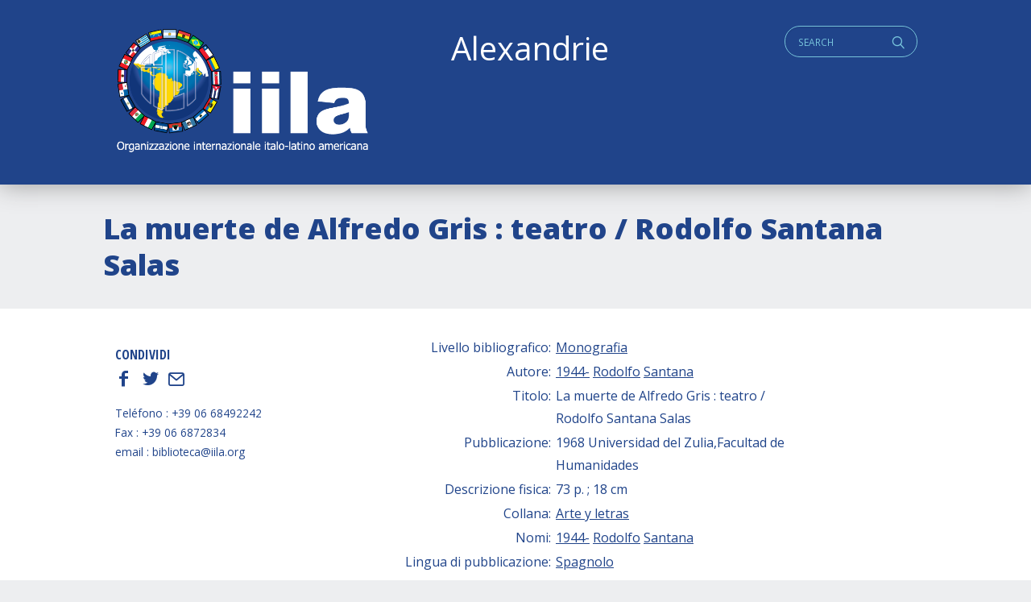

--- FILE ---
content_type: text/html; charset=UTF-8
request_url: https://alexandrie.iila.org/card/la-muerte-de-alfredo-gris-teatro-rodolfo-santana-salas/
body_size: 5731
content:
<!doctype html>
<html class="no-js" lang="it-IT" >
	<head>
		<meta charset="UTF-8" />
        <script src="https://ajax.googleapis.com/ajax/libs/webfont/1.6.26/webfont.js"></script>
        <script>
           WebFont.load({
           google: { families: ['Open+Sans+Condensed:700','Open+Sans:400,400i,700,800']},     
           custom: { families: ['icomoon','lg'], urls: ['https://alexandrie.iila.org/wp-content/themes/iila/fonts/fonts.css?v=2']},timeout: 2000});
        </script>
        <title>  La muerte de Alfredo Gris : teatro / Rodolfo Santana Salas</title>
        <meta name='robots' content='max-image-preview:large' />
<link rel='dns-prefetch' href='//ajax.googleapis.com' />
<link rel='dns-prefetch' href='//s.w.org' />
<style type="text/css">
.archive #nav-above,
					.archive #nav-below,
					.search #nav-above,
					.search #nav-below,
					.blog #nav-below, 
					.blog #nav-above, 
					.navigation.paging-navigation, 
					.navigation.pagination,
					.pagination.paging-pagination, 
					.pagination.pagination, 
					.pagination.loop-pagination, 
					.bicubic-nav-link, 
					#page-nav, 
					.camp-paging, 
					#reposter_nav-pages, 
					.unity-post-pagination, 
					.wordpost_content .nav_post_link { 
						display: none !important; 
					}
					.single-gallery .pagination.gllrpr_pagination {
						display: block !important; 
					}</style>
		
	<link rel='stylesheet' id='wp-block-library-css'  href='https://alexandrie.iila.org/wp-includes/css/dist/block-library/style.min.css?ver=5.9.12' type='text/css' media='all' />
<style id='wp-block-library-theme-inline-css' type='text/css'>
.wp-block-audio figcaption{color:#555;font-size:13px;text-align:center}.is-dark-theme .wp-block-audio figcaption{color:hsla(0,0%,100%,.65)}.wp-block-code>code{font-family:Menlo,Consolas,monaco,monospace;color:#1e1e1e;padding:.8em 1em;border:1px solid #ddd;border-radius:4px}.wp-block-embed figcaption{color:#555;font-size:13px;text-align:center}.is-dark-theme .wp-block-embed figcaption{color:hsla(0,0%,100%,.65)}.blocks-gallery-caption{color:#555;font-size:13px;text-align:center}.is-dark-theme .blocks-gallery-caption{color:hsla(0,0%,100%,.65)}.wp-block-image figcaption{color:#555;font-size:13px;text-align:center}.is-dark-theme .wp-block-image figcaption{color:hsla(0,0%,100%,.65)}.wp-block-pullquote{border-top:4px solid;border-bottom:4px solid;margin-bottom:1.75em;color:currentColor}.wp-block-pullquote__citation,.wp-block-pullquote cite,.wp-block-pullquote footer{color:currentColor;text-transform:uppercase;font-size:.8125em;font-style:normal}.wp-block-quote{border-left:.25em solid;margin:0 0 1.75em;padding-left:1em}.wp-block-quote cite,.wp-block-quote footer{color:currentColor;font-size:.8125em;position:relative;font-style:normal}.wp-block-quote.has-text-align-right{border-left:none;border-right:.25em solid;padding-left:0;padding-right:1em}.wp-block-quote.has-text-align-center{border:none;padding-left:0}.wp-block-quote.is-large,.wp-block-quote.is-style-large,.wp-block-quote.is-style-plain{border:none}.wp-block-search .wp-block-search__label{font-weight:700}.wp-block-group:where(.has-background){padding:1.25em 2.375em}.wp-block-separator{border:none;border-bottom:2px solid;margin-left:auto;margin-right:auto;opacity:.4}.wp-block-separator:not(.is-style-wide):not(.is-style-dots){width:100px}.wp-block-separator.has-background:not(.is-style-dots){border-bottom:none;height:1px}.wp-block-separator.has-background:not(.is-style-wide):not(.is-style-dots){height:2px}.wp-block-table thead{border-bottom:3px solid}.wp-block-table tfoot{border-top:3px solid}.wp-block-table td,.wp-block-table th{padding:.5em;border:1px solid;word-break:normal}.wp-block-table figcaption{color:#555;font-size:13px;text-align:center}.is-dark-theme .wp-block-table figcaption{color:hsla(0,0%,100%,.65)}.wp-block-video figcaption{color:#555;font-size:13px;text-align:center}.is-dark-theme .wp-block-video figcaption{color:hsla(0,0%,100%,.65)}.wp-block-template-part.has-background{padding:1.25em 2.375em;margin-top:0;margin-bottom:0}
</style>
<style id='global-styles-inline-css' type='text/css'>
body{--wp--preset--color--black: #000000;--wp--preset--color--cyan-bluish-gray: #abb8c3;--wp--preset--color--white: #ffffff;--wp--preset--color--pale-pink: #f78da7;--wp--preset--color--vivid-red: #cf2e2e;--wp--preset--color--luminous-vivid-orange: #ff6900;--wp--preset--color--luminous-vivid-amber: #fcb900;--wp--preset--color--light-green-cyan: #7bdcb5;--wp--preset--color--vivid-green-cyan: #00d084;--wp--preset--color--pale-cyan-blue: #8ed1fc;--wp--preset--color--vivid-cyan-blue: #0693e3;--wp--preset--color--vivid-purple: #9b51e0;--wp--preset--gradient--vivid-cyan-blue-to-vivid-purple: linear-gradient(135deg,rgba(6,147,227,1) 0%,rgb(155,81,224) 100%);--wp--preset--gradient--light-green-cyan-to-vivid-green-cyan: linear-gradient(135deg,rgb(122,220,180) 0%,rgb(0,208,130) 100%);--wp--preset--gradient--luminous-vivid-amber-to-luminous-vivid-orange: linear-gradient(135deg,rgba(252,185,0,1) 0%,rgba(255,105,0,1) 100%);--wp--preset--gradient--luminous-vivid-orange-to-vivid-red: linear-gradient(135deg,rgba(255,105,0,1) 0%,rgb(207,46,46) 100%);--wp--preset--gradient--very-light-gray-to-cyan-bluish-gray: linear-gradient(135deg,rgb(238,238,238) 0%,rgb(169,184,195) 100%);--wp--preset--gradient--cool-to-warm-spectrum: linear-gradient(135deg,rgb(74,234,220) 0%,rgb(151,120,209) 20%,rgb(207,42,186) 40%,rgb(238,44,130) 60%,rgb(251,105,98) 80%,rgb(254,248,76) 100%);--wp--preset--gradient--blush-light-purple: linear-gradient(135deg,rgb(255,206,236) 0%,rgb(152,150,240) 100%);--wp--preset--gradient--blush-bordeaux: linear-gradient(135deg,rgb(254,205,165) 0%,rgb(254,45,45) 50%,rgb(107,0,62) 100%);--wp--preset--gradient--luminous-dusk: linear-gradient(135deg,rgb(255,203,112) 0%,rgb(199,81,192) 50%,rgb(65,88,208) 100%);--wp--preset--gradient--pale-ocean: linear-gradient(135deg,rgb(255,245,203) 0%,rgb(182,227,212) 50%,rgb(51,167,181) 100%);--wp--preset--gradient--electric-grass: linear-gradient(135deg,rgb(202,248,128) 0%,rgb(113,206,126) 100%);--wp--preset--gradient--midnight: linear-gradient(135deg,rgb(2,3,129) 0%,rgb(40,116,252) 100%);--wp--preset--duotone--dark-grayscale: url('#wp-duotone-dark-grayscale');--wp--preset--duotone--grayscale: url('#wp-duotone-grayscale');--wp--preset--duotone--purple-yellow: url('#wp-duotone-purple-yellow');--wp--preset--duotone--blue-red: url('#wp-duotone-blue-red');--wp--preset--duotone--midnight: url('#wp-duotone-midnight');--wp--preset--duotone--magenta-yellow: url('#wp-duotone-magenta-yellow');--wp--preset--duotone--purple-green: url('#wp-duotone-purple-green');--wp--preset--duotone--blue-orange: url('#wp-duotone-blue-orange');--wp--preset--font-size--small: 13px;--wp--preset--font-size--medium: 20px;--wp--preset--font-size--large: 36px;--wp--preset--font-size--x-large: 42px;}.has-black-color{color: var(--wp--preset--color--black) !important;}.has-cyan-bluish-gray-color{color: var(--wp--preset--color--cyan-bluish-gray) !important;}.has-white-color{color: var(--wp--preset--color--white) !important;}.has-pale-pink-color{color: var(--wp--preset--color--pale-pink) !important;}.has-vivid-red-color{color: var(--wp--preset--color--vivid-red) !important;}.has-luminous-vivid-orange-color{color: var(--wp--preset--color--luminous-vivid-orange) !important;}.has-luminous-vivid-amber-color{color: var(--wp--preset--color--luminous-vivid-amber) !important;}.has-light-green-cyan-color{color: var(--wp--preset--color--light-green-cyan) !important;}.has-vivid-green-cyan-color{color: var(--wp--preset--color--vivid-green-cyan) !important;}.has-pale-cyan-blue-color{color: var(--wp--preset--color--pale-cyan-blue) !important;}.has-vivid-cyan-blue-color{color: var(--wp--preset--color--vivid-cyan-blue) !important;}.has-vivid-purple-color{color: var(--wp--preset--color--vivid-purple) !important;}.has-black-background-color{background-color: var(--wp--preset--color--black) !important;}.has-cyan-bluish-gray-background-color{background-color: var(--wp--preset--color--cyan-bluish-gray) !important;}.has-white-background-color{background-color: var(--wp--preset--color--white) !important;}.has-pale-pink-background-color{background-color: var(--wp--preset--color--pale-pink) !important;}.has-vivid-red-background-color{background-color: var(--wp--preset--color--vivid-red) !important;}.has-luminous-vivid-orange-background-color{background-color: var(--wp--preset--color--luminous-vivid-orange) !important;}.has-luminous-vivid-amber-background-color{background-color: var(--wp--preset--color--luminous-vivid-amber) !important;}.has-light-green-cyan-background-color{background-color: var(--wp--preset--color--light-green-cyan) !important;}.has-vivid-green-cyan-background-color{background-color: var(--wp--preset--color--vivid-green-cyan) !important;}.has-pale-cyan-blue-background-color{background-color: var(--wp--preset--color--pale-cyan-blue) !important;}.has-vivid-cyan-blue-background-color{background-color: var(--wp--preset--color--vivid-cyan-blue) !important;}.has-vivid-purple-background-color{background-color: var(--wp--preset--color--vivid-purple) !important;}.has-black-border-color{border-color: var(--wp--preset--color--black) !important;}.has-cyan-bluish-gray-border-color{border-color: var(--wp--preset--color--cyan-bluish-gray) !important;}.has-white-border-color{border-color: var(--wp--preset--color--white) !important;}.has-pale-pink-border-color{border-color: var(--wp--preset--color--pale-pink) !important;}.has-vivid-red-border-color{border-color: var(--wp--preset--color--vivid-red) !important;}.has-luminous-vivid-orange-border-color{border-color: var(--wp--preset--color--luminous-vivid-orange) !important;}.has-luminous-vivid-amber-border-color{border-color: var(--wp--preset--color--luminous-vivid-amber) !important;}.has-light-green-cyan-border-color{border-color: var(--wp--preset--color--light-green-cyan) !important;}.has-vivid-green-cyan-border-color{border-color: var(--wp--preset--color--vivid-green-cyan) !important;}.has-pale-cyan-blue-border-color{border-color: var(--wp--preset--color--pale-cyan-blue) !important;}.has-vivid-cyan-blue-border-color{border-color: var(--wp--preset--color--vivid-cyan-blue) !important;}.has-vivid-purple-border-color{border-color: var(--wp--preset--color--vivid-purple) !important;}.has-vivid-cyan-blue-to-vivid-purple-gradient-background{background: var(--wp--preset--gradient--vivid-cyan-blue-to-vivid-purple) !important;}.has-light-green-cyan-to-vivid-green-cyan-gradient-background{background: var(--wp--preset--gradient--light-green-cyan-to-vivid-green-cyan) !important;}.has-luminous-vivid-amber-to-luminous-vivid-orange-gradient-background{background: var(--wp--preset--gradient--luminous-vivid-amber-to-luminous-vivid-orange) !important;}.has-luminous-vivid-orange-to-vivid-red-gradient-background{background: var(--wp--preset--gradient--luminous-vivid-orange-to-vivid-red) !important;}.has-very-light-gray-to-cyan-bluish-gray-gradient-background{background: var(--wp--preset--gradient--very-light-gray-to-cyan-bluish-gray) !important;}.has-cool-to-warm-spectrum-gradient-background{background: var(--wp--preset--gradient--cool-to-warm-spectrum) !important;}.has-blush-light-purple-gradient-background{background: var(--wp--preset--gradient--blush-light-purple) !important;}.has-blush-bordeaux-gradient-background{background: var(--wp--preset--gradient--blush-bordeaux) !important;}.has-luminous-dusk-gradient-background{background: var(--wp--preset--gradient--luminous-dusk) !important;}.has-pale-ocean-gradient-background{background: var(--wp--preset--gradient--pale-ocean) !important;}.has-electric-grass-gradient-background{background: var(--wp--preset--gradient--electric-grass) !important;}.has-midnight-gradient-background{background: var(--wp--preset--gradient--midnight) !important;}.has-small-font-size{font-size: var(--wp--preset--font-size--small) !important;}.has-medium-font-size{font-size: var(--wp--preset--font-size--medium) !important;}.has-large-font-size{font-size: var(--wp--preset--font-size--large) !important;}.has-x-large-font-size{font-size: var(--wp--preset--font-size--x-large) !important;}
</style>
<link rel='stylesheet' id='jquery-ui-styles-css'  href='https://ajax.googleapis.com/ajax/libs/jqueryui/1.8/themes/base/jquery-ui.css?ver=5.9.12' type='text/css' media='all' />
<link rel='stylesheet' id='iatl-styles-css'  href='https://alexandrie.iila.org/wp-content/plugins/wp-alex-import/iatl.css?ver=5.9.12' type='text/css' media='all' />
<link rel='stylesheet' id='style-foundation-css'  href='https://alexandrie.iila.org/wp-content/themes/iila/css/foundation.min.css?ver=6.4.3' type='text/css' media='all' />
<link rel='stylesheet' id='style-css'  href='https://alexandrie.iila.org/wp-content/themes/iila/style.css?ver=6.4.3' type='text/css' media='all' />
<link rel='stylesheet' id='wp-paginate-css'  href='https://alexandrie.iila.org/wp-content/plugins/wp-paginate/css/wp-paginate.css?ver=2.2.2' type='text/css' media='screen' />
<script type='text/javascript' src='https://alexandrie.iila.org/wp-includes/js/jquery/jquery.min.js?ver=3.6.0' id='jquery-core-js'></script>
<script type='text/javascript' src='https://alexandrie.iila.org/wp-includes/js/jquery/jquery-migrate.min.js?ver=3.3.2' id='jquery-migrate-js'></script>
<script type='text/javascript' src='https://alexandrie.iila.org/wp-includes/js/jquery/ui/core.min.js?ver=1.13.1' id='jquery-ui-core-js'></script>
<script type='text/javascript' src='https://alexandrie.iila.org/wp-includes/js/jquery/ui/menu.min.js?ver=1.13.1' id='jquery-ui-menu-js'></script>
<script type='text/javascript' src='https://alexandrie.iila.org/wp-includes/js/dist/vendor/regenerator-runtime.min.js?ver=0.13.9' id='regenerator-runtime-js'></script>
<script type='text/javascript' src='https://alexandrie.iila.org/wp-includes/js/dist/vendor/wp-polyfill.min.js?ver=3.15.0' id='wp-polyfill-js'></script>
<script type='text/javascript' src='https://alexandrie.iila.org/wp-includes/js/dist/dom-ready.min.js?ver=ecda74de0221e1c2ce5c57cbb5af09d5' id='wp-dom-ready-js'></script>
<script type='text/javascript' src='https://alexandrie.iila.org/wp-includes/js/dist/hooks.min.js?ver=1e58c8c5a32b2e97491080c5b10dc71c' id='wp-hooks-js'></script>
<script type='text/javascript' src='https://alexandrie.iila.org/wp-includes/js/dist/i18n.min.js?ver=30fcecb428a0e8383d3776bcdd3a7834' id='wp-i18n-js'></script>
<script type='text/javascript' id='wp-i18n-js-after'>
wp.i18n.setLocaleData( { 'text direction\u0004ltr': [ 'ltr' ] } );
</script>
<script type='text/javascript' id='wp-a11y-js-translations'>
( function( domain, translations ) {
	var localeData = translations.locale_data[ domain ] || translations.locale_data.messages;
	localeData[""].domain = domain;
	wp.i18n.setLocaleData( localeData, domain );
} )( "default", {"translation-revision-date":"2025-11-16 09:27:05+0000","generator":"GlotPress\/4.0.3","domain":"messages","locale_data":{"messages":{"":{"domain":"messages","plural-forms":"nplurals=2; plural=n != 1;","lang":"it"},"Notifications":["Notifiche"]}},"comment":{"reference":"wp-includes\/js\/dist\/a11y.js"}} );
</script>
<script type='text/javascript' src='https://alexandrie.iila.org/wp-includes/js/dist/a11y.min.js?ver=68e470cf840f69530e9db3be229ad4b6' id='wp-a11y-js'></script>
<script type='text/javascript' id='jquery-ui-autocomplete-js-extra'>
/* <![CDATA[ */
var uiAutocompleteL10n = {"noResults":"Nessun risultato trovato.","oneResult":"Trovato 1 risultato. Usa i tasti freccia su e gi\u00f9 per esplorarlo.","manyResults":"Trovati %d risultati. Usa i tasti freccia su e gi\u00f9 per esplorarli.","itemSelected":"Elemento selezionato."};
/* ]]> */
</script>
<script type='text/javascript' src='https://alexandrie.iila.org/wp-includes/js/jquery/ui/autocomplete.min.js?ver=1.13.1' id='jquery-ui-autocomplete-js'></script>
<script type='text/javascript' id='iatl_ajax-js-extra'>
/* <![CDATA[ */
var iatl_ajax = {"url":"https:\/\/alexandrie.iila.org\/wp-admin\/admin-ajax.php"};
/* ]]> */
</script>
<script type='text/javascript' src='https://alexandrie.iila.org/wp-content/plugins/wp-alex-import/iatl.js?ver=1.1' id='iatl_ajax-js'></script>
<link rel="canonical" href="https://alexandrie.iila.org/card/la-muerte-de-alfredo-gris-teatro-rodolfo-santana-salas/" />
<link rel='shortlink' href='https://alexandrie.iila.org/?p=103002' />
<!-- start Simple Custom CSS and JS -->
<style type="text/css">
.iatl_tax_lang li.cat-item {
  width: 33%;
  float: left;
}


.iatl_tax_author li.cat-item {
  width: 49%;
  float: left;
}

footer .menu-item {
  margin-left: 15px;
}</style>
<!-- end Simple Custom CSS and JS -->
        <meta name="viewport" content="width=device-width"/>
        <meta name="apple-mobile-web-app-capable" content="yes">
        <meta name="theme-color" content="#ffffff">
        <link rel="icon" href="/favicon.ico" />
	</head>

<body class="card-template-default single single-card postid-103002">

    <a id="skip-navigation" class="screen-reader-text" href="#main">Skip Navigation</a>
    <a id="skip-navigation" class="screen-reader-text" href="#mainmenu">Main Navigation</a>

        <header id="header" class="clearfix">
                <div class="push">
                <nav class="nav-preheader">
                <nav class="widget widget_text">			<div class="textwidget"><h2>Alexandrie</h2>
</div>
		</nav><nav class="widget widget_search">
<div class="search">
<a href="#" id="q" class="social icon" title="Search">q</a>
<form role="search" method="get" class="search-form" action="https://alexandrie.iila.org/">
	<label>
		<span class="screen-reader-text">Cerca:</span>
		
		<input type="search" class="search-field" placeholder="Search" value="" id="s" name="s" />
	</label>
</form>
</div></nav>                </nav>
               
                <div class="blog-title">
                    <a href="https://alexandrie.iila.org">ALEXANDRIE IILA.ORG</a> 
                </div>
                
                <nav class="mmlist">
                    <!--cached--><ul id="membri" class="show-for-large"></ul><select id="members-dropdown" class="hide-for-large" name="members-dropdown" onchange="document.location.href=this.options[this.selectedIndex].value;"><option value="">Select a country</option></select>                </nav>
                </div>
                
                <nav class="nav-collapse" id="mainmenu" role="navigation">
                     <div class="push"></div>
                </nav>
                
        </header>
  
    <main id="main" class="clearfix">

<article>

<header class="section clearfix">
    <div class="row">


	<h1 class="bigtitle">La muerte de Alfredo Gris : teatro / Rodolfo Santana Salas</h1>

        
    </div>
</header>

<section class="section white clearfix">
    <div class="row">
        
        <div class="columns small-12 medium-12 large-9 large-order-2">
            <div class="textbody"><table class="alex_card"><tr><td class="alex_table_label alex_label alex_field_document_type">Livello bibliografico:&nbsp;</td><td class="alex_value"> <a class="alex_term" href="https://alexandrie.iila.org/document-type/monografia/">Monografia</a> </td></tr>
<tr><td class="alex_table_label alex_label alex_field_writer">Autore:&nbsp;</td><td class="alex_value"> <a class="alex_term" href="https://alexandrie.iila.org/writer/1944/">1944-</a> <a class="alex_term" href="https://alexandrie.iila.org/writer/rodolfo/">Rodolfo</a> <a class="alex_term" href="https://alexandrie.iila.org/writer/santana/">Santana</a> </td></tr>
<tr><td class="alex_table_label alex_label alex_field_post_title">Titolo:&nbsp;</td><td class="alex_value"> La muerte de Alfredo Gris : teatro / Rodolfo Santana Salas</td></tr>
<tr><td class="alex_table_label alex_label alex_field_pubblicazione_ref">Pubblicazione:&nbsp;</td><td class="alex_value"> 1968 Universidad del Zulia,Facultad de Humanidades</td></tr>
<tr><td class="alex_table_label alex_label alex_field_post_content">Descrizione fisica:&nbsp;</td><td class="alex_value"> <p>73 p. ; 18 cm</p>
</td></tr>
<tr><td class="alex_table_label alex_label alex_field_collezione">Collana:&nbsp;</td><td class="alex_value"> <a class="alex_term" href="https://alexandrie.iila.org/collection/arte-y-letras/">Arte y letras</a> </td></tr>
<tr><td class="alex_table_label alex_label alex_field_nomi">Nomi:&nbsp;</td><td class="alex_value"> <a class="alex_term" href="https://alexandrie.iila.org/writer/1944/">1944-</a> <a class="alex_term" href="https://alexandrie.iila.org/writer/rodolfo/">Rodolfo</a> <a class="alex_term" href="https://alexandrie.iila.org/writer/santana/">Santana</a> </td></tr>
<tr><td class="alex_table_label alex_label alex_field_slang">Lingua di pubblicazione:&nbsp;</td><td class="alex_value"> <a class="alex_term" href="https://alexandrie.iila.org/slang/spa/">Spagnolo</a> </td></tr>
<tr><td class="alex_table_label alex_label alex_field_placement">Collocazione:&nbsp;</td><td class="alex_value"> Coll.B.3.33</td></tr>
</table>
<style>.alex_table_label { width: 50%; text-align: right; vertical-align: top;} .alex_value p { line-height: 1.0em; margin: 0; }</style>
</div>
        </div>
        
        <div class="columns small-12 medium-12 large-3 large-order-1">
            
                
	     <nav class="singlesidebar">
                 
                 
                 
<div class="mosnesharesocial">
    <h3>Condividi</h3>
    
    	        <a title="Facebook" href="http://www.facebook.com/sharer/sharer.php?u=https%3A%2F%2Falexandrie.iila.org%2Fcard%2Fla-muerte-de-alfredo-gris-teatro-rodolfo-santana-salas%2F" target="_blank">f</a>

            <a title="Twitter" href="https://twitter.com/intent/tweet?source=webclient&text=ALEXANDRIE+IILA.ORG%20-%20La+muerte+de+Alfredo+Gris+%3A+teatro+%2F+Rodolfo+Santana+Salas%20-%20via%20https%3A%2F%2Falexandrie.iila.org%2Fcard%2Fla-muerte-de-alfredo-gris-teatro-rodolfo-santana-salas%2F" target="_blank">t</a>

                        <a title="Send Email" href="mailto:?subject=ALEXANDRIE+IILA.ORG%20-%20La+muerte+de+Alfredo+Gris+%3A+teatro+%2F+Rodolfo+Santana+Salas&body=https%3A%2F%2Falexandrie.iila.org%2Fcard%2Fla-muerte-de-alfredo-gris-teatro-rodolfo-santana-salas%2F" target="_blank">E</a>

</div>
                					<div class="textwidget"><p>Teléfono : +39 06 68492242<br />
Fax : +39 06 6872834<br />
email : biblioteca@iila.org</p>
</div>
		 
                 </nav>
                 
                 
               
            
        </div>
        
    </div>
</section>

  
</article>



<footer id="footer">
       <div class="row">
            <div class="columns small-12 medium-6 large-6">
            <nav class="widget widget_text">			<div class="textwidget"><p><b><a href="https://iila.org">Organizzazione internazionale italo-latino americana</a></b><br />
Via Giovanni Paisiello, 24,<br />
00198 Roma RM</p>
<p>&nbsp;</p>
</div>
		</nav><nav class="widget widget_nav_menu"><div class="menu-alexandrine-container"><ul id="menu-alexandrine" class="menu"><li id="menu-item-128428" class="menu-item menu-item-type-post_type menu-item-object-page menu-item-128428"><a href="https://alexandrie.iila.org/search/">Ricerca semplice</a></li>
<li id="menu-item-128412" class="menu-item menu-item-type-post_type menu-item-object-page menu-item-128412"><a href="https://alexandrie.iila.org/ricerca/">Ricerca avanzata</a></li>
<li id="menu-item-33801" class="menu-item menu-item-type-post_type menu-item-object-page menu-item-33801"><a href="https://alexandrie.iila.org/archivio-autori/">Ricerca autori</a></li>
</ul></div></nav>            </div>

            <div class="columns small-12 medium-6 large-3 menu-legal-container">
            <nav class="widget widget_search">
<div class="search">
<a href="#" id="q" class="social icon" title="Search">q</a>
<form role="search" method="get" class="search-form" action="https://alexandrie.iila.org/">
	<label>
		<span class="screen-reader-text">Cerca:</span>
		
		<input type="search" class="search-field" placeholder="Search" value="" id="s" name="s" />
	</label>
</form>
</div></nav>            <div class="copy">&copy; 2026  All rights reserved.</div>
            </div>
            
            <div class="columns small-12 medium-6 large-3">
            <nav class="widget widget_text">			<div class="textwidget"><p>Powered by Officina Sviluppo e Ricerca S.r.l.</p>
</div>
		</nav>            </div>

       </div>
</footer>

<script type='text/javascript' src='https://alexandrie.iila.org/wp-content/themes/iila/js/vendor/what-input.js?ver=1' id='what-input-js'></script>
<script type='text/javascript' src='https://alexandrie.iila.org/wp-content/themes/iila/js/vendor/foundation.min.js?ver=6.4.3' id='foundation-js'></script>
<script type='text/javascript' src='https://alexandrie.iila.org/wp-content/themes/iila/plugins.js?ver=6.4.4' id='mosne_plugins-js'></script>
<script type='text/javascript' src='https://alexandrie.iila.org/wp-content/themes/iila/effects.js?ver=1.0.2' id='mosne_fx-js'></script>
</body>
</html>        
